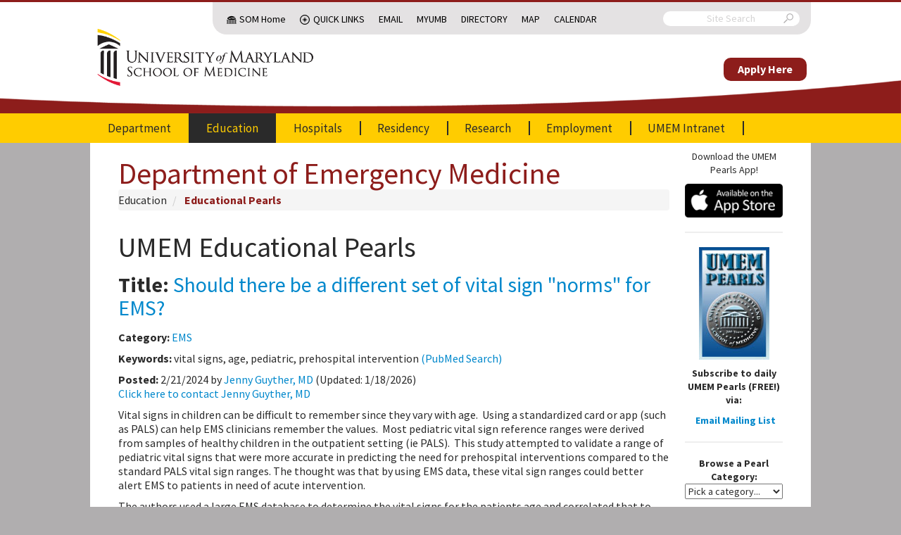

--- FILE ---
content_type: text/html; charset=UTF-8
request_url: https://em.umaryland.edu/educational_pearls/4435/
body_size: 8374
content:
<!doctype html>
<html>
	<head>
        							<title>UMEM Educational Pearls - University of Maryland School of Medicine, Department of Emergency Medicine</title>

		<!-- Google tag (gtag.js) -->
		<script async src="https://www.googletagmanager.com/gtag/js?id=G-XBD44MH9L4"></script>
		<script>
			window.dataLayer = window.dataLayer || [];
			function gtag(){dataLayer.push(arguments);}
			gtag('js', new Date());

			gtag('config', 'G-XBD44MH9L4');
		</script>

		<meta http-equiv="X-UA-Compatible" content="IE=edge">
		<meta charset="utf-8">
		<meta name="description" content="">
		<meta http-equiv="content-type" content="text/html; charset=utf-8" />
		<link href='//fonts.googleapis.com/css?family=Source+Sans+Pro:300,400,600,700,300italic,400italic,700italic' rel='stylesheet' type='text/css'>
		<meta name="viewport" content="width=device-width, initial-scale=1.0, maximum-scale=1.0">

		<link href="/css/default.css?h=123" rel="stylesheet">
				<script src="/js/common.js?h=123" type="text/javascript"></script>
		<script src="/js/default.js?h=123" type="text/javascript"></script>

		<link rel="icon" type="image/png" href="/img/layout/favicon-32x32.png">
					</head>
	<body>
		
		<header>
			<div class="base-container sub-container">
				<div class="sub-menu-container base-container">
					<div class="sub-menu">
						<nav class="silk-nav">
							<ul>
								<li class="hidden-mobile nav-dome"><a href="http://medschool.umaryland.edu/">SOM Home</a></li>
								<li class="nav-icon quick-links ">
									<a href="#" class="faux-link">Quick Links<span class="next"></span></a>
									<ul>
										<li class="">
											<a href="http://medschool.umaryland.edu/departments.asp">Departments<span class="next"></span></a>
											<ul>
												<li><a href="http://neurobiology.umaryland.edu/">Anatomy &amp; Neurobiology</a></li>
												<li><a href="http://neurosurgery.umaryland.edu/">Neurosurgery</a></li>
												<li><a href="http://pharmacology.umaryland.edu/">Pharmacology</a></li>
												<li><a href="http://pt.umaryland.edu/">Physical Therapy and Rehabilitation Science</a></li>
												<li><a href="http://medschool.umaryland.edu/anesthesiology/">Anesthesiology</a></li>
												<li><a href="http://medschool.umaryland.edu/biochemistry/">Biochemistry Molecular Biology</a></li>
												<li><a href="http://medschool.umaryland.edu/dermatology/">Dermatology</a></li>
												<li><a href="http://medschool.umaryland.edu/radiology.asp">Diagnostic Radiology</a></li>
												<li><a href="http://umem.org/">Emergency Medicine</a></li>
												<li><a href="http://medschool.umaryland.edu/Epidemiology/">Epidemiology &amp; Public Health</a></li>
												<li><a href="http://medschool.umaryland.edu/FamilyMedicine/">Family Medicine</a></li>
												<li><a href="http://medschool.umaryland.edu/dmrt/">Medical Research Technology</a></li>
												<li><a href="http://medschool.umaryland.edu/medicine/">Medicine</a></li>
												<li><a href="http://medschool.umaryland.edu/Microbiology/">Microbiology &amp; Immunology</a></li>
												<li><a href="http://medschool.umaryland.edu/neurology/">Neurology</a></li>
												<li><a href="http://medschool.umaryland.edu/ob.asp">OB/GYN</a></li>
												<li><a href="http://medschool.umaryland.edu/ophthalmology/">Ophthalmology</a></li>
												<li><a href="http://medschool.umaryland.edu/ortho.asp">Orthopaedics</a></li>
												<li><a href="http://medschool.umaryland.edu/otorhinolaryngology/">Otorhinolaryngology</a></li>
												<li><a href="http://medschool.umaryland.edu/pathology/">Pathology</a></li>
												<li><a href="http://medschool.umaryland.edu/pediatrics/">Pediatrics</a></li>
												<li><a href="http://medschool.umaryland.edu/physiology/">Physiology</a></li>
												<li><a href="http://medschool.umaryland.edu/psychiatry/">Psychiatry</a></li>
												<li><a href="http://medschool.umaryland.edu/radonc.asp">Radiation Oncology</a></li>
												<li><a href="http://medschool.umaryland.edu/surgery/">Surgery</a></li>
											</ul>
										</li>
										<li class="">
											<a href="http://medschool.umaryland.edu/institutes.asp">Institutes<span class="next"></span></a>
											<ul>
												<li><a href="http://www.igs.umaryland.edu/">Institute for Genome Sciences</a></li>
												<li><a href="http://www.ihv.org/">Institute of Human Virology</a></li>
												<li><a href="http://medschool.umaryland.edu/igh/">Institute for Global Health</a></li>
											</ul>
										</li>
										<li class="">
											<a href="http://medschool.umaryland.edu/programs.asp">Centers &amp; Programs<span class="next"></span></a>
											<ul>
												<li><a href="http://medschool.umaryland.edu/vetmedicine/">Comparative Medicine</a></li>
												<li><a href="http://medschool.umaryland.edu/genetics/">Personalized and Genomic Medicine</a></li>
												<li><a href="http://medschool.umaryland.edu/minorityhealth.asp">Minority Health &amp; Health Disparities</a></li>
												<li><a href="http://lifesciences.umaryland.edu/neuroscience/">Neuroscience</a></li>
												<li><a href="http://medschool.umaryland.edu/oncology.asp">Oncology</a></li>
												<li><a href="http://medschool.umaryland.edu/trauma/">Trauma</a></li>
											</ul>
										</li>
										<li class="">
											<a href="http://medschool.umaryland.edu/gradprograms.asp">Graduate Programs<span class="next"></span></a>
											<ul>
												<li><a href="http://lifesciences.umaryland.edu">GPILS-Graduate Program in Life Sciences</a></li>
												<li><a href="http://medschool.umaryland.edu/gradprograms.asp">Masters Programs</a></li>
												<li><a href="http://medschool.umaryland.edu/gradprograms.asp">Combined Degrees</a></li>
											</ul>
										</li>
										<li><a href="http://medschool.umaryland.edu/research/core.asp">CIBR Cores</a></li>
										<li class="">
											<a href="http://medschool.umaryland.edu/offices.asp">Offices of the Dean<span class="next"></span></a>
											<ul>
												<li><a href="http://medschool.umaryland.edu/academicadmin/">Academic Administration</a></li>
												<li><a href="http://medschool.umaryland.edu/admissions/">Admissions</a></li>
												<li><a href="http://medschool.umaryland.edu/development/">Development</a></li>
												<li><a href="http://medschool.umaryland.edu/opd/">Faculty Affairs &amp; Professional Development</a></li>
												<li><a href="http://medschool.umaryland.edu/is/">Information Services</a></li>
												<li><a href="http://ome.umaryland.edu/">Medical Education</a></li>
												<li><a href="http://medschool.umaryland.edu/PolicyandPlanning/">Policy &amp; Planning</a></li>
												<li><a href="http://medschool.umaryland.edu/postdoc/">Postdoctoral Scholars</a></li>
												<li><a href="http://medschool.umaryland.edu/public_affairs/">Public Affairs</a></li>
												<li><a href="http://medschool.umaryland.edu/research/">Research</a></li>
												<li><a href="http://medschool.umaryland.edu/osa/">Student Affairs</a></li>
												<li><a href="http://medschool.umaryland.edu/osr/">Student Research</a></li>
											</ul>
										</li>
									</ul>
								</li>
								<li class="hidden-mobile"><a href="https://mail.som.umaryland.edu">Email</a></li>
								<li class="hidden-mobile"><a href="https://myumb.umaryland.edu/">MyUMB</a></li>
								<li class="hidden-mobile"><a href="https://cfapps.umaryland.edu/directory/">Directory</a></li>
								<li class="hidden-mobile"><a href="http://www.medschool.umaryland.edu/map/">Map</a></li>
								<li class="hidden-mobile"><a href="http://somvweb.som.umaryland.edu/events2/EventList.aspx?fromdate=9/16/2015&amp;todate=10/15/2015&amp;display=Month&amp;view=DateTime">Calendar</a></li>
								<li class="nav-icon tools hidden-desktop "><a href="#" class="faux-link">Tools<span class="next"></span></a>
									<ul>
										<li><a href="https://mail.som.umaryland.edu">Email</a></li>
										<li><a href="https://myumb.umaryland.edu/">MyUMB</a></li>
										<li><a href="https://cfapps.umaryland.edu/directory/">Directory</a></li>
										<li><a href="http://medschool.umaryland.edu/directions_interactive.asp">Map</a></li>
										<li><a href="http://somvweb.som.umaryland.edu/events2/EventList.aspx?fromdate=9/16/2015&amp;todate=10/15/2015&amp;display=Month&amp;view=DateTime">Calendar</a></li>
									</ul>
								</li>
							</ul>
						</nav>

						<form class="search" action="https://medschool.umaryland.edu/Search-Results-/">
							<input type="hidden" name="cx" value="013013330882728947963:qdfcpktvr7k">
							<input type="text" name="q" placeholder="Site Search">
							<input type="hidden" name="cof" value="FORID:10">
							<i class="umsom-search"></i>
							<input type="submit">
						</form>
					</div>
				</div>
			</div>

			<div class="logo">
				<div class="base-container">
					<a href="/" class="primary-logo">
						<img src="/img/layout/umsom-logo.png" alt="University of Maryland School of Medicine" />
					</a>
					<div class="navigation-menu" style="">
						<div class="give-container">
							<a href="https://umb.taleo.net/careersection/som_faculty_and_post_docs/jobsearch.ftl?lang=en" class="give">Apply Here</a>
						</div>
					</div>
					<div class="menu-icon">
						<a href="#" class="umsom-menu"></a>
					</div>
				</div>
			</div>

			<div class="navigation-menu">
				<div class="search-container"></div>

				<div class="base-container">
					<nav class="silk-nav main-nav">
							<ul><li><a href="/"  >Department
				</a><ul><li><a href="/"  >Chairman&#039;s Welcome
				</a></li><li><a href="/page/department/history"  >Department History
				</a></li><li><a href="/profiles/faculty/"  >Our Faculty
				</a><ul><li><a href="/profiles/faculty/"  >Faculty Profiles
				</a></li><li><a href="/profiles/fellow/"  >Fellows Profiles
				</a></li></ul></li><li><a href="/profiles/staff/"  >Our Staff
				</a><ul><li><a href="/profiles/staff/"  >UMEMA Staff Profiles
				</a></li><li><a href="/page/apt_partners"  >APT
				</a></li></ul></li><li><a href="/page/department/contact"  >Contact Information
				</a></li><li><a href="/department_calendar"  >Department Calendar
				</a></li><li><a href="/page/ems/home"  >Prehospital and Disaster Medicine
				</a><ul><li><a href="/page/ems/home"  >Rotations/Education
				</a><ul><li><a href="/page/ems/anne_arundel_co_fire"  >Anne Arundel County Fire Department
				</a></li><li><a href="/page/ems/baltimore_city_fire"  >Baltimore City Fire Dept
				</a></li><li><a href="/page/ems/baltimore_co_fire"  >Baltimore County Fire Dept
				</a></li><li><a href="/page/ems/md_police"  >Maryland State Police
				</a></li><li><a href="/page/ems/expresscare"  >Express Care
				</a></li><li><a href="/page/ems/stat"  >STAT MedEvac
				</a></li><li><a href="/page/ems/didactics"  >EMS Didactics
				</a></li><li><a href="/page/ems/education"  >EMS Education
				</a></li><li><a href="/page/ems/resident_rotation"  >EMS Resident Rotation
				</a></li><li><a href="/page/ems/med_student_elective"  >Medical Student Elective
				</a></li><li><a href="/page/ems/pharmacy_rotation"  >Pharmacy Resident Rotation
				</a></li><li><a href="/page/ems/wilderness_ems"  >Wilderness EMS
				</a></li></ul></li><li><a href="/page/ems/disaster_medicine"  >Disaster Medicine
				</a><ul><li><a href="/page/ems/disaster_curriculum"  >FEMA Incident Command Courses
				</a></li><li><a href="/page/ems/triage"  >Triage
				</a></li><li><a href="/page/ems/disaster_didactics"  >Disaster Didactics
				</a></li></ul></li><li><a href="/page/ems/contact_info"  >Contact
				</a></li><li><a href="/page/ems/section_activities"  >Activities
				</a></li><li><a href="/page/ems/section_calendar"  >Calendar
				</a></li><li><a href="/page/ems/links"  >Links
				</a></li><li><a href="/page/ems/ems_research"  >Research
				</a></li></ul></li><li><a href="/page/international/home"  >International
				</a><ul><li><a href="/page/international/home"  >International Home
				</a></li><li><a href="/page/international/publications"  >Publications
				</a></li></ul></li><li><a href="/blog/"  >UMEM Blog
				</a></li><li><a href="/faq/category/dep"  >FAQ
				</a></li><li><a href="/page/department/links"  >Department Links
				</a></li></ul></li><li><a href="/education/" class="active" >Education
				</a><ul><li><a href="/education/"  >Vice Chairman&#039;s Welcome
				</a></li><li><a href="/educational/"  >Educational Hub
				</a></li><li><a href="/page/education/residency/student_opportunities"  >Medical Student Training
				</a><ul><li><a href="/page/education/residency/student_opportunities"  >Med Student Opportunities
				</a></li></ul></li><li><a href="/residency_landing"  >Residency
				</a></li><li><a href="/page/education/fellowships/home"  >Fellowship Programs
				</a><ul><li><a href="/page/education/fellowships/home"  >Fellowships
				</a></li><li><a href="/page/education/fellowships/research"  >Research
				</a></li><li><a href="/education/fellowships/us"  >Ultrasound
				</a></li><li><a href="/page/education/fellowships/health_policy/fellowship"  >Health Policy
				</a></li><li><a href="/page/education/fellowships/simulation"  >Simulation
				</a></li><li><a href="/page/education/fellowships/cardiovascular"  >Emergency Cardiovascular Medicine (EM/CVD)
				</a></li><li><a href="/page/education/fellowships/contact"  >Contact
				</a></li><li><a href="/page/education/fellowships/links"  >Links
				</a></li><li><a href="/page/opportunities/academic"  >Apply Now
				</a></li></ul></li><li><a href="/page/education/health_policy/"  >Health Policy
				</a><ul><li><a href="/page/education/fellowships/health_policy/calendar"  >Health Policy Calendar
				</a></li><li><a href="/page/education/fellowships/health_policy/fellowship"  >Health Policy Fellowship
				</a></li><li><a href="/page/education/health_policy/elective_curriculum"  >Health Policy Elective Curriculum
				</a></li><li><a href="/page/education/health_policy/advocacy"  >Health Policy Advocacy
				</a></li><li><a href="/page/education/health_policy/research"  >Health Policy Research
				</a></li><li><a href="/page/education/health_policy/education"  >Health Policy Education
				</a></li><li><a href="/page/education/health_policy/faculty"  >Health Policy Faculty
				</a></li></ul></li><li><a href="/page/education/residency/video_training"  >Video Training
				</a><ul><li><a href="/education/residency/videos_procedures"  >Procedures
				</a></li><li><a href="/page/education/residency/videos_oral_boards"  >Oral Boards
				</a></li></ul></li><li><a href="/educational_pearls/" class="active" >Educational Pearls
				</a></li><li><a href="/page/cme_events_landing"  >CME Courses and Conferences
				</a></li><li><a href="/event"  >Weekly Resident Conference Schedule
				</a></li><li><a href="/page/schooled_newsletters"  >SchoolED Newsletter Archives
				</a></li></ul></li><li><a href="/hospitals"  >Hospitals
				</a><ul><li><a href="/hospitals"  >Hospitals Home
				</a></li><li><a href="/page/hospitals/academic"  >Academic Sites
				</a><ul><li><a href="/profiles/facultysites/"  >Our Physicians
				</a></li><li><a href="/page/hospitals/ummc"  >University of Maryland Medical Center
				</a></li><li><a href="/page/hospitals/mercy"  >Mercy Medical Center
				</a></li><li><a href="/page/hospitals/vamc"  >Baltimore VA Medical Center
				</a></li><li><a href="/page/hospitals/mtc"  >University of Maryland Medical Center - Midtown Campus
				</a></li></ul></li></ul></li><li><a href="/residency_landing"  >Residency
				</a><ul><li><a href="/residency_landing"  >Residency Home
				</a></li><li><a href="/page/education/residency/home"  >Director&#039;s Welcome
				</a></li><li><a href="/profiles/resident/"  >Our Residents
				</a><ul><li><a href="/profiles/resident/"  >Resident Profiles
				</a></li></ul></li><li><a href="/profiles/alumni/"  >Alumni
				</a></li><li><a href="/page/education/residency/didactic"  >Didactic Program
				</a></li><li><a href="/page/education/residency/required_rotations"  >Clinical Rotations
				</a><ul><li><a href="/page/education/residency/required_rotations"  >Required Rotations
				</a></li><li><a href="/page/education/residency/electives"  >Electives
				</a></li><li><a href="/page/education/residency/block"  >Block Schedule
				</a></li></ul></li><li><a href="/page/education/residency/emim"  >EMIM
				</a><ul><li><a href="/page/education/residency/emim"  >Program Overview
				</a></li><li><a href="/page/education/residency/emim_overview"  >More Information
				</a></li><li><a href="/page/education/residency/emim_block"  >Block Schedule
				</a></li><li><a href="/page/education/residency/emim_cc"  >Critical Care Option
				</a></li><li><a href="/resident_emim_calendar"  >Calendar
				</a></li><li><a href="/faq/category/emim"  >FAQ
				</a></li></ul></li><li><a href="/page/education/residency/empeds"  >EMPEDS
				</a><ul><li><a href="/page/education/residency/empeds"  >Program Overview
				</a></li><li><a href="/page/education/residency/empeds_info"  >More Information
				</a></li><li><a href="/page/education/residency/empeds_block"  >Block Schedule
				</a></li><li><a href="/faq/category/empeds"  >FAQ
				</a></li></ul></li><li><a href="/page/education/residency/social_life"  >Social Life
				</a></li><li><a href="/page/education/residency/research"  >Research Opportunities
				</a></li><li><a href="/page/education/residency/benefits"  >Salary and Benefits
				</a></li><li><a href="/page/education/residency/contact"  >Contact Information
				</a></li><li><a href="/faq/category/res"  >FAQ
				</a></li><li><a href="/page/residency/links"  >Resident Links
				</a></li><li><a href="/page/education/residency/interview_information"  >Interview Information
				</a></li></ul></li><li><a href="/page/research/home"  >Research
				</a><ul><li><a href="/page/research/home"  >Research Home
				</a></li><li><a href="/research_study/research/"  >Research Studies Database
				</a></li><li><a href="/page/research/educational_opportunities"  >Educational Opportunities
				</a></li><li><a href="/page/research/departmental_grant_opportunities"  >Departmental Grant Opportunities
				</a></li><li><a href="/page/research/current_studies"  >Current Studies
				</a></li><li><a href="/page/research/contact"  >Contact
				</a></li><li><a href="/page/research/links"  >Research Links
				</a></li><li><a href="/page/research/faculty"  >Research Faculty
				</a></li></ul></li><li><a href="/opportunities"  >Employment
				</a><ul><li><a href="/opportunities"  >Organization Information
				</a></li><li><a href="/page/opportunities/academic"  >Academic and Fellowship Opportunities
				</a></li><li><a href="/page/opportunities/staff"  >Staff Opportunities
				</a></li><li><a href="/page/opportunities/benefits"  >Benefits
				</a></li></ul></li><li><a href="/login_redirect"  >UMEM Intranet
				</a><ul><li><a href="/login"  >Login
				</a></li></ul></li></ul>
					</nav>
				</div>
			</div>
		</header>
		
				
		<div class="content-row">
						<!-- Content -->
																<div class="content with-sidebar">
									<div class="page-title">
						<div class="faux-title h1"><a href="/">Department of Emergency Medicine</a></div>

																												
	<ul class="breadcrumb">

																														<li>
		<a href="/education/">Education</a>
	</li>
																												<li>
		<a href="/educational_pearls/">Educational Pearls</a>
	</li>
	
												
																																																																	</ul>

																		</div>
																																
				
	<h1>UMEM Educational Pearls</h1>
	
	


<div class="pearl row-fluid">
	<div class="pearl-meta">
		<h2><strong>Title:</strong> <a href="/educational_pearls/4435/">Should there be a different set of vital sign "norms" for EMS?</a></h2>
		<p><strong>Category:</strong> <a href="/educational_pearls/?category=35">EMS</a></p>
					<p><strong>Keywords:</strong> vital signs, age, pediatric, prehospital intervention <a href="http://www.ncbi.nlm.nih.gov/sites/entrez?cmd=search&term=vital+signs+age+pediatric+prehospital+intervention+%22last+5+years%22[dp]&db=pubmed&pubmedfilters=true" target="_blank">(PubMed Search)<i class="icon-share" title="Opens in new window"></i></a>  </p>
				<p>
			<strong>Posted:</strong> 2/21/2024 by <a href="/educational_pearls/?author=314">Jenny Guyther, MD</a> 
							(Updated: 1/18/2026)
						<br/>
			<a href="/profiles/faculty/314/">Click here to contact Jenny Guyther, MD</a>
		</p>
	</div>
	<div class="pearl-body">
							
		<p>Vital signs in children can be difficult to remember since they vary with age.  Using a standardized card or app (such as PALS) can help EMS clinicians remember the values.  Most pediatric vital sign reference ranges were derived from samples of healthy children in the outpatient setting (ie PALS).  This study attempted to validate a range of pediatric vital signs that were more accurate in predicting the need for prehospital interventions compared to the standard PALS vital sign ranges. The thought was that by using EMS data, these vital sign ranges could better alert EMS to patients in need of acute intervention.</p>
<p>The authors used a large EMS database to determine the vital signs for the patients age and correlated that to prehospital interventions (including IV, medication, EKG, advanced airway management, ect).  They used the &lt;10% and &gt;90% for the age values (termed &quot;extreme&quot; vitals signs) as a cut off to be considered abnormal.  Using the EMS derived values, 17.8% of the encounters with an extreme vital sign received medication.  If the PALS abnormal vital sign range was used, only 15.2% of those patients were given medications.  Overall, encounters with an extreme vital sign had a higher proportion of any intervention being performed compared to other vital sign criteria (i.e. only 33.7% with PALS).</p>
<p>These extreme vital signs also had a greater accuracy in predicting mortality.</p>
<p>Bottom line: While vital signs are based on physiology that does not change based on location, using a seperate criteria for the EMS population, can improve discrimination between sick and sicker patients and hopefully allow EMS to recognize and intervene on sicker patients sooner.</p>


				
												<h3>References</h3>
		<p>Ramgopal S, Sepanski RJ, Crowe RP, Martin-Gill C. External validation of empirically derived vital signs in children and comparison to other vital signs classification criteria [published online ahead of print, 2023 Apr 27]. <em>Prehosp Emerg Care</em>. 2023;1-15. doi:10.1080/10903127.2023.2206473</p>

	
		
				
					<br>
			
<!-- AddToAny BEGIN -->
<div class="a2a_kit a2a_kit_size_32 a2a_default_style" data-a2a-title="UMEM Educational Pearl: Should there be a different set of vital sign &quot;norms&quot; for EMS?">
	<a class="a2a_dd" href="https://www.addtoany.com/share"></a>
	<a class="a2a_button_facebook"></a>
	<a class="a2a_button_linkedin"></a>
	<a class="a2a_button_x"></a>
	<a class="a2a_button_copy_link"></a>
	<a class="a2a_button_print"></a>
	<a class="a2a_button_email"></a>
</div>
<script>
	var a2a_config = a2a_config || {};
	a2a_config.onclick = 1;
</script>
<script async src="https://static.addtoany.com/menu/page.js"></script>
<!-- AddToAny END -->
<style>
.a2a_svg{
	width: 26px;
	height: 26px;
	line-height: 26px;
}
</style>		
			</div>
</div>

			</div>
			<!-- Sidebar -->
												<div class="sidebar">
							<div align="center">
	<p>
        Download the UMEM Pearls App!
    </p>
        <a href="https://itunes.apple.com/us/app/umem-pearls/id921582137?ls=1&mt=8#" target="_blank"><img src="https://umem.org/files/uploads/images/apple_badge.png"/></a>
    <hr>
	<p>
		<a href='http://education.umem.org' target='_blank'>	
			<img src='/images/umem_pearls_logo.jpg' alt='UMEM Daily Pearls' width='100' border='0' align ='center'>
		</a>
	</p>
	<p><strong>Subscribe to daily UMEM Pearls (FREE!) via:</strong></p>
	<p><strong><a href='http://education.umem.org' target='_blank'><i class="icon-envelope" style="margin-right: 4px;"></i>Email Mailing List</a></strong></p>
</div>

<hr>

<div align="center"><strong>Browse a Pearl Category:</strong></div>
<p>
	<select class="span12" id="pearl_categories">
		<option value="">Pick a category...</option>
					<option value="33">Administration</option>
					<option value="5">Airway Management</option>
					<option value="1">Cardiology</option>
					<option value="10">Critical Care</option>
					<option value="20">Critical Care Literature Update</option>
					<option value="27">Dermatology</option>
					<option value="35">EMS</option>
					<option value="24">Endocrine</option>
					<option value="12">ENT</option>
					<option value="31">Financial &amp; Investing</option>
					<option value="18">Gastrointestional</option>
					<option value="23">Geriatrics</option>
					<option value="21">Hematology/Oncology</option>
					<option value="14">Infectious Disease</option>
					<option value="32">International EM</option>
					<option value="16">Med-Legal</option>
					<option value="22">Medical Education</option>
					<option value="7">Misc</option>
					<option value="8">Neurology</option>
					<option value="13">Obstetrics &amp; Gynecology</option>
					<option value="26">Ophthamology</option>
					<option value="2">Orthopedics</option>
					<option value="3">Pediatrics</option>
					<option value="29">Pharmacology &amp; Therapeutics</option>
					<option value="9">Procedures</option>
					<option value="25">Pulmonary</option>
					<option value="34">Quality Assurance/Quality Improvement</option>
					<option value="4">Toxicology</option>
					<option value="6">Trauma</option>
					<option value="36">Ultrasound</option>
					<option value="15">Urology</option>
					<option value="11">Vascular</option>
					<option value="28">Visual Diagnosis</option>
			</select>
	<script>
		$('#pearl_categories').change(function(){
			window.location = "/educational_pearls/search/?category=" + $(this).val()
		});
	</script>
</p>

<hr>

<div align="center"><strong>Browse a Pearl Author:</strong></div>
<p>
	<select class="span12" id="pearl_authors">
		<option value="">Pick an author...</option>
					<option value="366">Visiting   Speaker</option>
					<option value="1309">Leen Alblaihed</option>
					<option value="1237">Hussain Alhashem</option>
					<option value="74">Fermin Barrueto</option>
					<option value="78">Michael Bond</option>
					<option value="311">Kim Boswell</option>
					<option value="162">Reginald Brown</option>
					<option value="1395">Robert Brown</option>
					<option value="1174">Michele Callahan</option>
					<option value="3249">Lena Carleton</option>
					<option value="1583">Caleb Chan</option>
					<option value="1322">WanTsu Wendy Chang</option>
					<option value="82">Rose Chasm</option>
					<option value="1244">Megan Cobb</option>
					<option value="3031">Nicholas Contillo</option>
					<option value="294">Brian Corwell</option>
					<option value="2179">Cody Couperus-Mashewske</option>
					<option value="410">Danielle Devereaux</option>
					<option value="2049">Jessica Downing</option>
					<option value="655">Sarah Dubbs</option>
					<option value="737">Ali Farzad</option>
					<option value="3068">Harry Flaster</option>
					<option value="2561">Robert Flint</option>
					<option value="170">Sean Fox</option>
					<option value="171">Adam Friedlander</option>
					<option value="1576">David Gatz</option>
					<option value="248">Vikramjit Gill</option>
					<option value="1439">David Gordon</option>
					<option value="412">John Greenwood</option>
					<option value="3130">TJ Gregory</option>
					<option value="314">Jenny Guyther</option>
					<option value="1447">Daniel Haase</option>
					<option value="875">Kevin Hamilton</option>
					<option value="882">Walid Hammad</option>
					<option value="369">Bryan Hayes</option>
					<option value="1429">Michelle Hines</option>
					<option value="96">Jon Mark Hirshon</option>
					<option value="2830">Hanna Hussein</option>
					<option value="2181">Kelsey Johnson</option>
					<option value="1907">Kerith Joseph</option>
					<option value="1728">Prianka Kandhal</option>
					<option value="1143">Kishan Kapadia</option>
					<option value="169">Heidi-Marie Kellock</option>
					<option value="1145">Feras Khan</option>
					<option value="739">Danya Khoujah</option>
					<option value="526">Hong Kim</option>
					<option value="1884">Brent King</option>
					<option value="1267">Sarah Kleist</option>
					<option value="2509">Julie Kurek</option>
					<option value="180">Ben Lawner</option>
					<option value="67">Dan Lemkin</option>
					<option value="182">Ellen Lemkin</option>
					<option value="805">Christopher Lemon</option>
					<option value="265">Aisha Liferidge</option>
					<option value="2443">Taylor Lindquist</option>
					<option value="1765">Jill Logan</option>
					<option value="185">Mimi Lu</option>
					<option value="785">Haney Mallemat</option>
					<option value="328">Evadne Marcolini</option>
					<option value="1912">Ashley Martinelli</option>
					<option value="107">Amal Mattu</option>
					<option value="1825">Ashley Menne</option>
					<option value="116">Mak Moayedi</option>
					<option value="2732">Meghin Moynihan</option>
					<option value="2036">Neeraja Murali</option>
					<option value="2182">To-Lam Nguyen</option>
					<option value="1234">Tu Carol Nguyen</option>
					<option value="1600">Cathya Olivas Michels</option>
					<option value="1911">Wesley Oliver</option>
					<option value="2024">Jordan Parker</option>
					<option value="2731">Matthew Poremba</option>
					<option value="121">Kathy Prybys</option>
					<option value="2924">Alicia Pycraft</option>
					<option value="320">Lauren Rice</option>
					<option value="741">Melissa Rice</option>
					<option value="1731">Lindsay Ritter</option>
					<option value="124">Rob Rogers</option>
					<option value="1818">Zach Rogers</option>
					<option value="1403">Alexis Salerno Rubeling</option>
					<option value="128">Steve Schenkel</option>
					<option value="416">Joey Scollan</option>
					<option value="2229">Kevin Semelrath</option>
					<option value="1889">Lucas Sjeklocha</option>
					<option value="1792">Natasha Smith</option>
					<option value="1747">Rory Spiegel</option>
					<option value="781">Kathleen Stephanos</option>
					<option value="743">Ashley Strobel</option>
					<option value="1396">Mark Sutherland</option>
					<option value="133">Heidi Teague</option>
					<option value="2286">William Teeter</option>
					<option value="1069">Andrea Tenner</option>
					<option value="352">Semhar Tewelde</option>
					<option value="2750">Natasha Tobarran</option>
					<option value="201">Mercedes Torres</option>
					<option value="2517">Duyen Tran</option>
					<option value="1281">Quincy Tran</option>
					<option value="137">Don Van Wie</option>
					<option value="2293">Jennifer Wang</option>
					<option value="2046">Rachel Wiltjer</option>
					<option value="742">Kami Windsor</option>
					<option value="141">Mike Winters</option>
					<option value="142">Mike Witting</option>
					<option value="2194">Zachary Wynne</option>
			</select>
	<script>
		$('#pearl_authors').change(function(){
			window.location = "/educational_pearls/search/?author=" + $(this).val()
		});
	</script>
</p>

<hr>

<div align="center"><a href="/educational_pearls/search/query/"><strong>Search Pearls</strong></a></div>

<hr>




					</div>
									</div>

		<div class="base-container ">
			<footer>
				<div class="base-container ">
					<div class="footer-left">
						<ul class="footer-menu">
							<li><a href="http://www.medschool.umaryland.edu/about/contact-us/">Contact Us</a></li>
							<li><a href="mailto:webmaster@som.umaryland.edu">Webmaster</a></li>
							<li><a href="http://www.medschool.umaryland.edu/site-index/">Site Index</a></li>
							<li><a href="https://secure.ethicspoint.com/domain/media/en/gui/28588/index.html">UMB Hotline</a></li>
						</ul>

						<ul class="social">
							<li><a href="http://www.facebook.com/UMEmergencyMed" class="umsom-facebook"></a></li>
							<li><a href="http://www.twitter.com/UMEmergencyMed" class="umsom-twitter"></a></li>
							<li><a href="http://www.youtube.com/UMEmergencyMed" class="umsom-youtube"></a></li>
						</ul>

						<div class="partners">
							<h4>Our Partners:</h4>
							<ul>
								<li><a href="http://www.umaryland.edu/">University of Maryland, Baltimore</a></li>
								<li><a href="http://www.umm.edu/">University of Maryland Medical Center</a></li>
							</ul>
						</div>

						<p>&copy; University of Maryland School of Medicine, 655 W. Baltimore Street, Baltimore MD 21201</p>

					</div>
				</div>
			</footer>
		</div>
					</body>
</html>
